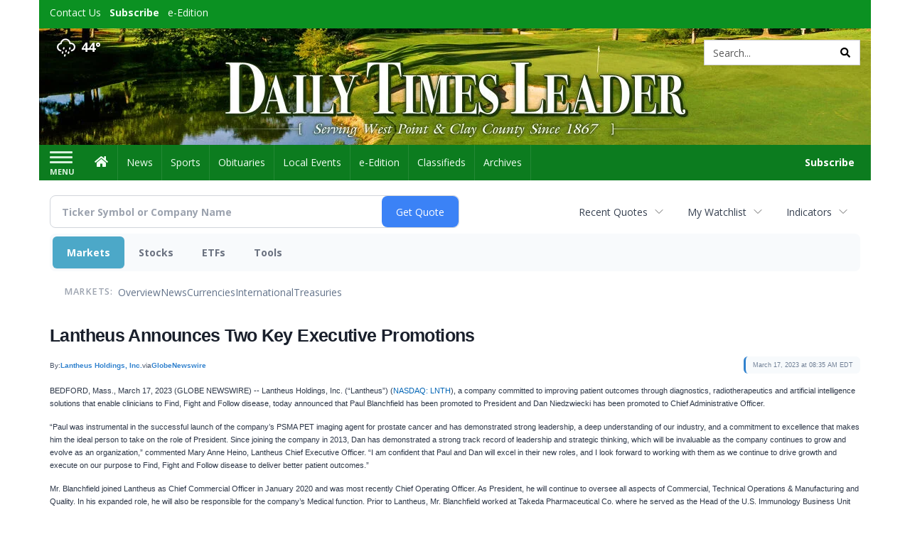

--- FILE ---
content_type: text/html; charset=utf-8
request_url: https://www.google.com/recaptcha/enterprise/anchor?ar=1&k=6LdF3BEhAAAAAEQUmLciJe0QwaHESwQFc2vwCWqh&co=aHR0cHM6Ly9idXNpbmVzcy5kYWlseXRpbWVzbGVhZGVyLmNvbTo0NDM.&hl=en&v=PoyoqOPhxBO7pBk68S4YbpHZ&size=invisible&anchor-ms=20000&execute-ms=30000&cb=40vjdr9kyts6
body_size: 48535
content:
<!DOCTYPE HTML><html dir="ltr" lang="en"><head><meta http-equiv="Content-Type" content="text/html; charset=UTF-8">
<meta http-equiv="X-UA-Compatible" content="IE=edge">
<title>reCAPTCHA</title>
<style type="text/css">
/* cyrillic-ext */
@font-face {
  font-family: 'Roboto';
  font-style: normal;
  font-weight: 400;
  font-stretch: 100%;
  src: url(//fonts.gstatic.com/s/roboto/v48/KFO7CnqEu92Fr1ME7kSn66aGLdTylUAMa3GUBHMdazTgWw.woff2) format('woff2');
  unicode-range: U+0460-052F, U+1C80-1C8A, U+20B4, U+2DE0-2DFF, U+A640-A69F, U+FE2E-FE2F;
}
/* cyrillic */
@font-face {
  font-family: 'Roboto';
  font-style: normal;
  font-weight: 400;
  font-stretch: 100%;
  src: url(//fonts.gstatic.com/s/roboto/v48/KFO7CnqEu92Fr1ME7kSn66aGLdTylUAMa3iUBHMdazTgWw.woff2) format('woff2');
  unicode-range: U+0301, U+0400-045F, U+0490-0491, U+04B0-04B1, U+2116;
}
/* greek-ext */
@font-face {
  font-family: 'Roboto';
  font-style: normal;
  font-weight: 400;
  font-stretch: 100%;
  src: url(//fonts.gstatic.com/s/roboto/v48/KFO7CnqEu92Fr1ME7kSn66aGLdTylUAMa3CUBHMdazTgWw.woff2) format('woff2');
  unicode-range: U+1F00-1FFF;
}
/* greek */
@font-face {
  font-family: 'Roboto';
  font-style: normal;
  font-weight: 400;
  font-stretch: 100%;
  src: url(//fonts.gstatic.com/s/roboto/v48/KFO7CnqEu92Fr1ME7kSn66aGLdTylUAMa3-UBHMdazTgWw.woff2) format('woff2');
  unicode-range: U+0370-0377, U+037A-037F, U+0384-038A, U+038C, U+038E-03A1, U+03A3-03FF;
}
/* math */
@font-face {
  font-family: 'Roboto';
  font-style: normal;
  font-weight: 400;
  font-stretch: 100%;
  src: url(//fonts.gstatic.com/s/roboto/v48/KFO7CnqEu92Fr1ME7kSn66aGLdTylUAMawCUBHMdazTgWw.woff2) format('woff2');
  unicode-range: U+0302-0303, U+0305, U+0307-0308, U+0310, U+0312, U+0315, U+031A, U+0326-0327, U+032C, U+032F-0330, U+0332-0333, U+0338, U+033A, U+0346, U+034D, U+0391-03A1, U+03A3-03A9, U+03B1-03C9, U+03D1, U+03D5-03D6, U+03F0-03F1, U+03F4-03F5, U+2016-2017, U+2034-2038, U+203C, U+2040, U+2043, U+2047, U+2050, U+2057, U+205F, U+2070-2071, U+2074-208E, U+2090-209C, U+20D0-20DC, U+20E1, U+20E5-20EF, U+2100-2112, U+2114-2115, U+2117-2121, U+2123-214F, U+2190, U+2192, U+2194-21AE, U+21B0-21E5, U+21F1-21F2, U+21F4-2211, U+2213-2214, U+2216-22FF, U+2308-230B, U+2310, U+2319, U+231C-2321, U+2336-237A, U+237C, U+2395, U+239B-23B7, U+23D0, U+23DC-23E1, U+2474-2475, U+25AF, U+25B3, U+25B7, U+25BD, U+25C1, U+25CA, U+25CC, U+25FB, U+266D-266F, U+27C0-27FF, U+2900-2AFF, U+2B0E-2B11, U+2B30-2B4C, U+2BFE, U+3030, U+FF5B, U+FF5D, U+1D400-1D7FF, U+1EE00-1EEFF;
}
/* symbols */
@font-face {
  font-family: 'Roboto';
  font-style: normal;
  font-weight: 400;
  font-stretch: 100%;
  src: url(//fonts.gstatic.com/s/roboto/v48/KFO7CnqEu92Fr1ME7kSn66aGLdTylUAMaxKUBHMdazTgWw.woff2) format('woff2');
  unicode-range: U+0001-000C, U+000E-001F, U+007F-009F, U+20DD-20E0, U+20E2-20E4, U+2150-218F, U+2190, U+2192, U+2194-2199, U+21AF, U+21E6-21F0, U+21F3, U+2218-2219, U+2299, U+22C4-22C6, U+2300-243F, U+2440-244A, U+2460-24FF, U+25A0-27BF, U+2800-28FF, U+2921-2922, U+2981, U+29BF, U+29EB, U+2B00-2BFF, U+4DC0-4DFF, U+FFF9-FFFB, U+10140-1018E, U+10190-1019C, U+101A0, U+101D0-101FD, U+102E0-102FB, U+10E60-10E7E, U+1D2C0-1D2D3, U+1D2E0-1D37F, U+1F000-1F0FF, U+1F100-1F1AD, U+1F1E6-1F1FF, U+1F30D-1F30F, U+1F315, U+1F31C, U+1F31E, U+1F320-1F32C, U+1F336, U+1F378, U+1F37D, U+1F382, U+1F393-1F39F, U+1F3A7-1F3A8, U+1F3AC-1F3AF, U+1F3C2, U+1F3C4-1F3C6, U+1F3CA-1F3CE, U+1F3D4-1F3E0, U+1F3ED, U+1F3F1-1F3F3, U+1F3F5-1F3F7, U+1F408, U+1F415, U+1F41F, U+1F426, U+1F43F, U+1F441-1F442, U+1F444, U+1F446-1F449, U+1F44C-1F44E, U+1F453, U+1F46A, U+1F47D, U+1F4A3, U+1F4B0, U+1F4B3, U+1F4B9, U+1F4BB, U+1F4BF, U+1F4C8-1F4CB, U+1F4D6, U+1F4DA, U+1F4DF, U+1F4E3-1F4E6, U+1F4EA-1F4ED, U+1F4F7, U+1F4F9-1F4FB, U+1F4FD-1F4FE, U+1F503, U+1F507-1F50B, U+1F50D, U+1F512-1F513, U+1F53E-1F54A, U+1F54F-1F5FA, U+1F610, U+1F650-1F67F, U+1F687, U+1F68D, U+1F691, U+1F694, U+1F698, U+1F6AD, U+1F6B2, U+1F6B9-1F6BA, U+1F6BC, U+1F6C6-1F6CF, U+1F6D3-1F6D7, U+1F6E0-1F6EA, U+1F6F0-1F6F3, U+1F6F7-1F6FC, U+1F700-1F7FF, U+1F800-1F80B, U+1F810-1F847, U+1F850-1F859, U+1F860-1F887, U+1F890-1F8AD, U+1F8B0-1F8BB, U+1F8C0-1F8C1, U+1F900-1F90B, U+1F93B, U+1F946, U+1F984, U+1F996, U+1F9E9, U+1FA00-1FA6F, U+1FA70-1FA7C, U+1FA80-1FA89, U+1FA8F-1FAC6, U+1FACE-1FADC, U+1FADF-1FAE9, U+1FAF0-1FAF8, U+1FB00-1FBFF;
}
/* vietnamese */
@font-face {
  font-family: 'Roboto';
  font-style: normal;
  font-weight: 400;
  font-stretch: 100%;
  src: url(//fonts.gstatic.com/s/roboto/v48/KFO7CnqEu92Fr1ME7kSn66aGLdTylUAMa3OUBHMdazTgWw.woff2) format('woff2');
  unicode-range: U+0102-0103, U+0110-0111, U+0128-0129, U+0168-0169, U+01A0-01A1, U+01AF-01B0, U+0300-0301, U+0303-0304, U+0308-0309, U+0323, U+0329, U+1EA0-1EF9, U+20AB;
}
/* latin-ext */
@font-face {
  font-family: 'Roboto';
  font-style: normal;
  font-weight: 400;
  font-stretch: 100%;
  src: url(//fonts.gstatic.com/s/roboto/v48/KFO7CnqEu92Fr1ME7kSn66aGLdTylUAMa3KUBHMdazTgWw.woff2) format('woff2');
  unicode-range: U+0100-02BA, U+02BD-02C5, U+02C7-02CC, U+02CE-02D7, U+02DD-02FF, U+0304, U+0308, U+0329, U+1D00-1DBF, U+1E00-1E9F, U+1EF2-1EFF, U+2020, U+20A0-20AB, U+20AD-20C0, U+2113, U+2C60-2C7F, U+A720-A7FF;
}
/* latin */
@font-face {
  font-family: 'Roboto';
  font-style: normal;
  font-weight: 400;
  font-stretch: 100%;
  src: url(//fonts.gstatic.com/s/roboto/v48/KFO7CnqEu92Fr1ME7kSn66aGLdTylUAMa3yUBHMdazQ.woff2) format('woff2');
  unicode-range: U+0000-00FF, U+0131, U+0152-0153, U+02BB-02BC, U+02C6, U+02DA, U+02DC, U+0304, U+0308, U+0329, U+2000-206F, U+20AC, U+2122, U+2191, U+2193, U+2212, U+2215, U+FEFF, U+FFFD;
}
/* cyrillic-ext */
@font-face {
  font-family: 'Roboto';
  font-style: normal;
  font-weight: 500;
  font-stretch: 100%;
  src: url(//fonts.gstatic.com/s/roboto/v48/KFO7CnqEu92Fr1ME7kSn66aGLdTylUAMa3GUBHMdazTgWw.woff2) format('woff2');
  unicode-range: U+0460-052F, U+1C80-1C8A, U+20B4, U+2DE0-2DFF, U+A640-A69F, U+FE2E-FE2F;
}
/* cyrillic */
@font-face {
  font-family: 'Roboto';
  font-style: normal;
  font-weight: 500;
  font-stretch: 100%;
  src: url(//fonts.gstatic.com/s/roboto/v48/KFO7CnqEu92Fr1ME7kSn66aGLdTylUAMa3iUBHMdazTgWw.woff2) format('woff2');
  unicode-range: U+0301, U+0400-045F, U+0490-0491, U+04B0-04B1, U+2116;
}
/* greek-ext */
@font-face {
  font-family: 'Roboto';
  font-style: normal;
  font-weight: 500;
  font-stretch: 100%;
  src: url(//fonts.gstatic.com/s/roboto/v48/KFO7CnqEu92Fr1ME7kSn66aGLdTylUAMa3CUBHMdazTgWw.woff2) format('woff2');
  unicode-range: U+1F00-1FFF;
}
/* greek */
@font-face {
  font-family: 'Roboto';
  font-style: normal;
  font-weight: 500;
  font-stretch: 100%;
  src: url(//fonts.gstatic.com/s/roboto/v48/KFO7CnqEu92Fr1ME7kSn66aGLdTylUAMa3-UBHMdazTgWw.woff2) format('woff2');
  unicode-range: U+0370-0377, U+037A-037F, U+0384-038A, U+038C, U+038E-03A1, U+03A3-03FF;
}
/* math */
@font-face {
  font-family: 'Roboto';
  font-style: normal;
  font-weight: 500;
  font-stretch: 100%;
  src: url(//fonts.gstatic.com/s/roboto/v48/KFO7CnqEu92Fr1ME7kSn66aGLdTylUAMawCUBHMdazTgWw.woff2) format('woff2');
  unicode-range: U+0302-0303, U+0305, U+0307-0308, U+0310, U+0312, U+0315, U+031A, U+0326-0327, U+032C, U+032F-0330, U+0332-0333, U+0338, U+033A, U+0346, U+034D, U+0391-03A1, U+03A3-03A9, U+03B1-03C9, U+03D1, U+03D5-03D6, U+03F0-03F1, U+03F4-03F5, U+2016-2017, U+2034-2038, U+203C, U+2040, U+2043, U+2047, U+2050, U+2057, U+205F, U+2070-2071, U+2074-208E, U+2090-209C, U+20D0-20DC, U+20E1, U+20E5-20EF, U+2100-2112, U+2114-2115, U+2117-2121, U+2123-214F, U+2190, U+2192, U+2194-21AE, U+21B0-21E5, U+21F1-21F2, U+21F4-2211, U+2213-2214, U+2216-22FF, U+2308-230B, U+2310, U+2319, U+231C-2321, U+2336-237A, U+237C, U+2395, U+239B-23B7, U+23D0, U+23DC-23E1, U+2474-2475, U+25AF, U+25B3, U+25B7, U+25BD, U+25C1, U+25CA, U+25CC, U+25FB, U+266D-266F, U+27C0-27FF, U+2900-2AFF, U+2B0E-2B11, U+2B30-2B4C, U+2BFE, U+3030, U+FF5B, U+FF5D, U+1D400-1D7FF, U+1EE00-1EEFF;
}
/* symbols */
@font-face {
  font-family: 'Roboto';
  font-style: normal;
  font-weight: 500;
  font-stretch: 100%;
  src: url(//fonts.gstatic.com/s/roboto/v48/KFO7CnqEu92Fr1ME7kSn66aGLdTylUAMaxKUBHMdazTgWw.woff2) format('woff2');
  unicode-range: U+0001-000C, U+000E-001F, U+007F-009F, U+20DD-20E0, U+20E2-20E4, U+2150-218F, U+2190, U+2192, U+2194-2199, U+21AF, U+21E6-21F0, U+21F3, U+2218-2219, U+2299, U+22C4-22C6, U+2300-243F, U+2440-244A, U+2460-24FF, U+25A0-27BF, U+2800-28FF, U+2921-2922, U+2981, U+29BF, U+29EB, U+2B00-2BFF, U+4DC0-4DFF, U+FFF9-FFFB, U+10140-1018E, U+10190-1019C, U+101A0, U+101D0-101FD, U+102E0-102FB, U+10E60-10E7E, U+1D2C0-1D2D3, U+1D2E0-1D37F, U+1F000-1F0FF, U+1F100-1F1AD, U+1F1E6-1F1FF, U+1F30D-1F30F, U+1F315, U+1F31C, U+1F31E, U+1F320-1F32C, U+1F336, U+1F378, U+1F37D, U+1F382, U+1F393-1F39F, U+1F3A7-1F3A8, U+1F3AC-1F3AF, U+1F3C2, U+1F3C4-1F3C6, U+1F3CA-1F3CE, U+1F3D4-1F3E0, U+1F3ED, U+1F3F1-1F3F3, U+1F3F5-1F3F7, U+1F408, U+1F415, U+1F41F, U+1F426, U+1F43F, U+1F441-1F442, U+1F444, U+1F446-1F449, U+1F44C-1F44E, U+1F453, U+1F46A, U+1F47D, U+1F4A3, U+1F4B0, U+1F4B3, U+1F4B9, U+1F4BB, U+1F4BF, U+1F4C8-1F4CB, U+1F4D6, U+1F4DA, U+1F4DF, U+1F4E3-1F4E6, U+1F4EA-1F4ED, U+1F4F7, U+1F4F9-1F4FB, U+1F4FD-1F4FE, U+1F503, U+1F507-1F50B, U+1F50D, U+1F512-1F513, U+1F53E-1F54A, U+1F54F-1F5FA, U+1F610, U+1F650-1F67F, U+1F687, U+1F68D, U+1F691, U+1F694, U+1F698, U+1F6AD, U+1F6B2, U+1F6B9-1F6BA, U+1F6BC, U+1F6C6-1F6CF, U+1F6D3-1F6D7, U+1F6E0-1F6EA, U+1F6F0-1F6F3, U+1F6F7-1F6FC, U+1F700-1F7FF, U+1F800-1F80B, U+1F810-1F847, U+1F850-1F859, U+1F860-1F887, U+1F890-1F8AD, U+1F8B0-1F8BB, U+1F8C0-1F8C1, U+1F900-1F90B, U+1F93B, U+1F946, U+1F984, U+1F996, U+1F9E9, U+1FA00-1FA6F, U+1FA70-1FA7C, U+1FA80-1FA89, U+1FA8F-1FAC6, U+1FACE-1FADC, U+1FADF-1FAE9, U+1FAF0-1FAF8, U+1FB00-1FBFF;
}
/* vietnamese */
@font-face {
  font-family: 'Roboto';
  font-style: normal;
  font-weight: 500;
  font-stretch: 100%;
  src: url(//fonts.gstatic.com/s/roboto/v48/KFO7CnqEu92Fr1ME7kSn66aGLdTylUAMa3OUBHMdazTgWw.woff2) format('woff2');
  unicode-range: U+0102-0103, U+0110-0111, U+0128-0129, U+0168-0169, U+01A0-01A1, U+01AF-01B0, U+0300-0301, U+0303-0304, U+0308-0309, U+0323, U+0329, U+1EA0-1EF9, U+20AB;
}
/* latin-ext */
@font-face {
  font-family: 'Roboto';
  font-style: normal;
  font-weight: 500;
  font-stretch: 100%;
  src: url(//fonts.gstatic.com/s/roboto/v48/KFO7CnqEu92Fr1ME7kSn66aGLdTylUAMa3KUBHMdazTgWw.woff2) format('woff2');
  unicode-range: U+0100-02BA, U+02BD-02C5, U+02C7-02CC, U+02CE-02D7, U+02DD-02FF, U+0304, U+0308, U+0329, U+1D00-1DBF, U+1E00-1E9F, U+1EF2-1EFF, U+2020, U+20A0-20AB, U+20AD-20C0, U+2113, U+2C60-2C7F, U+A720-A7FF;
}
/* latin */
@font-face {
  font-family: 'Roboto';
  font-style: normal;
  font-weight: 500;
  font-stretch: 100%;
  src: url(//fonts.gstatic.com/s/roboto/v48/KFO7CnqEu92Fr1ME7kSn66aGLdTylUAMa3yUBHMdazQ.woff2) format('woff2');
  unicode-range: U+0000-00FF, U+0131, U+0152-0153, U+02BB-02BC, U+02C6, U+02DA, U+02DC, U+0304, U+0308, U+0329, U+2000-206F, U+20AC, U+2122, U+2191, U+2193, U+2212, U+2215, U+FEFF, U+FFFD;
}
/* cyrillic-ext */
@font-face {
  font-family: 'Roboto';
  font-style: normal;
  font-weight: 900;
  font-stretch: 100%;
  src: url(//fonts.gstatic.com/s/roboto/v48/KFO7CnqEu92Fr1ME7kSn66aGLdTylUAMa3GUBHMdazTgWw.woff2) format('woff2');
  unicode-range: U+0460-052F, U+1C80-1C8A, U+20B4, U+2DE0-2DFF, U+A640-A69F, U+FE2E-FE2F;
}
/* cyrillic */
@font-face {
  font-family: 'Roboto';
  font-style: normal;
  font-weight: 900;
  font-stretch: 100%;
  src: url(//fonts.gstatic.com/s/roboto/v48/KFO7CnqEu92Fr1ME7kSn66aGLdTylUAMa3iUBHMdazTgWw.woff2) format('woff2');
  unicode-range: U+0301, U+0400-045F, U+0490-0491, U+04B0-04B1, U+2116;
}
/* greek-ext */
@font-face {
  font-family: 'Roboto';
  font-style: normal;
  font-weight: 900;
  font-stretch: 100%;
  src: url(//fonts.gstatic.com/s/roboto/v48/KFO7CnqEu92Fr1ME7kSn66aGLdTylUAMa3CUBHMdazTgWw.woff2) format('woff2');
  unicode-range: U+1F00-1FFF;
}
/* greek */
@font-face {
  font-family: 'Roboto';
  font-style: normal;
  font-weight: 900;
  font-stretch: 100%;
  src: url(//fonts.gstatic.com/s/roboto/v48/KFO7CnqEu92Fr1ME7kSn66aGLdTylUAMa3-UBHMdazTgWw.woff2) format('woff2');
  unicode-range: U+0370-0377, U+037A-037F, U+0384-038A, U+038C, U+038E-03A1, U+03A3-03FF;
}
/* math */
@font-face {
  font-family: 'Roboto';
  font-style: normal;
  font-weight: 900;
  font-stretch: 100%;
  src: url(//fonts.gstatic.com/s/roboto/v48/KFO7CnqEu92Fr1ME7kSn66aGLdTylUAMawCUBHMdazTgWw.woff2) format('woff2');
  unicode-range: U+0302-0303, U+0305, U+0307-0308, U+0310, U+0312, U+0315, U+031A, U+0326-0327, U+032C, U+032F-0330, U+0332-0333, U+0338, U+033A, U+0346, U+034D, U+0391-03A1, U+03A3-03A9, U+03B1-03C9, U+03D1, U+03D5-03D6, U+03F0-03F1, U+03F4-03F5, U+2016-2017, U+2034-2038, U+203C, U+2040, U+2043, U+2047, U+2050, U+2057, U+205F, U+2070-2071, U+2074-208E, U+2090-209C, U+20D0-20DC, U+20E1, U+20E5-20EF, U+2100-2112, U+2114-2115, U+2117-2121, U+2123-214F, U+2190, U+2192, U+2194-21AE, U+21B0-21E5, U+21F1-21F2, U+21F4-2211, U+2213-2214, U+2216-22FF, U+2308-230B, U+2310, U+2319, U+231C-2321, U+2336-237A, U+237C, U+2395, U+239B-23B7, U+23D0, U+23DC-23E1, U+2474-2475, U+25AF, U+25B3, U+25B7, U+25BD, U+25C1, U+25CA, U+25CC, U+25FB, U+266D-266F, U+27C0-27FF, U+2900-2AFF, U+2B0E-2B11, U+2B30-2B4C, U+2BFE, U+3030, U+FF5B, U+FF5D, U+1D400-1D7FF, U+1EE00-1EEFF;
}
/* symbols */
@font-face {
  font-family: 'Roboto';
  font-style: normal;
  font-weight: 900;
  font-stretch: 100%;
  src: url(//fonts.gstatic.com/s/roboto/v48/KFO7CnqEu92Fr1ME7kSn66aGLdTylUAMaxKUBHMdazTgWw.woff2) format('woff2');
  unicode-range: U+0001-000C, U+000E-001F, U+007F-009F, U+20DD-20E0, U+20E2-20E4, U+2150-218F, U+2190, U+2192, U+2194-2199, U+21AF, U+21E6-21F0, U+21F3, U+2218-2219, U+2299, U+22C4-22C6, U+2300-243F, U+2440-244A, U+2460-24FF, U+25A0-27BF, U+2800-28FF, U+2921-2922, U+2981, U+29BF, U+29EB, U+2B00-2BFF, U+4DC0-4DFF, U+FFF9-FFFB, U+10140-1018E, U+10190-1019C, U+101A0, U+101D0-101FD, U+102E0-102FB, U+10E60-10E7E, U+1D2C0-1D2D3, U+1D2E0-1D37F, U+1F000-1F0FF, U+1F100-1F1AD, U+1F1E6-1F1FF, U+1F30D-1F30F, U+1F315, U+1F31C, U+1F31E, U+1F320-1F32C, U+1F336, U+1F378, U+1F37D, U+1F382, U+1F393-1F39F, U+1F3A7-1F3A8, U+1F3AC-1F3AF, U+1F3C2, U+1F3C4-1F3C6, U+1F3CA-1F3CE, U+1F3D4-1F3E0, U+1F3ED, U+1F3F1-1F3F3, U+1F3F5-1F3F7, U+1F408, U+1F415, U+1F41F, U+1F426, U+1F43F, U+1F441-1F442, U+1F444, U+1F446-1F449, U+1F44C-1F44E, U+1F453, U+1F46A, U+1F47D, U+1F4A3, U+1F4B0, U+1F4B3, U+1F4B9, U+1F4BB, U+1F4BF, U+1F4C8-1F4CB, U+1F4D6, U+1F4DA, U+1F4DF, U+1F4E3-1F4E6, U+1F4EA-1F4ED, U+1F4F7, U+1F4F9-1F4FB, U+1F4FD-1F4FE, U+1F503, U+1F507-1F50B, U+1F50D, U+1F512-1F513, U+1F53E-1F54A, U+1F54F-1F5FA, U+1F610, U+1F650-1F67F, U+1F687, U+1F68D, U+1F691, U+1F694, U+1F698, U+1F6AD, U+1F6B2, U+1F6B9-1F6BA, U+1F6BC, U+1F6C6-1F6CF, U+1F6D3-1F6D7, U+1F6E0-1F6EA, U+1F6F0-1F6F3, U+1F6F7-1F6FC, U+1F700-1F7FF, U+1F800-1F80B, U+1F810-1F847, U+1F850-1F859, U+1F860-1F887, U+1F890-1F8AD, U+1F8B0-1F8BB, U+1F8C0-1F8C1, U+1F900-1F90B, U+1F93B, U+1F946, U+1F984, U+1F996, U+1F9E9, U+1FA00-1FA6F, U+1FA70-1FA7C, U+1FA80-1FA89, U+1FA8F-1FAC6, U+1FACE-1FADC, U+1FADF-1FAE9, U+1FAF0-1FAF8, U+1FB00-1FBFF;
}
/* vietnamese */
@font-face {
  font-family: 'Roboto';
  font-style: normal;
  font-weight: 900;
  font-stretch: 100%;
  src: url(//fonts.gstatic.com/s/roboto/v48/KFO7CnqEu92Fr1ME7kSn66aGLdTylUAMa3OUBHMdazTgWw.woff2) format('woff2');
  unicode-range: U+0102-0103, U+0110-0111, U+0128-0129, U+0168-0169, U+01A0-01A1, U+01AF-01B0, U+0300-0301, U+0303-0304, U+0308-0309, U+0323, U+0329, U+1EA0-1EF9, U+20AB;
}
/* latin-ext */
@font-face {
  font-family: 'Roboto';
  font-style: normal;
  font-weight: 900;
  font-stretch: 100%;
  src: url(//fonts.gstatic.com/s/roboto/v48/KFO7CnqEu92Fr1ME7kSn66aGLdTylUAMa3KUBHMdazTgWw.woff2) format('woff2');
  unicode-range: U+0100-02BA, U+02BD-02C5, U+02C7-02CC, U+02CE-02D7, U+02DD-02FF, U+0304, U+0308, U+0329, U+1D00-1DBF, U+1E00-1E9F, U+1EF2-1EFF, U+2020, U+20A0-20AB, U+20AD-20C0, U+2113, U+2C60-2C7F, U+A720-A7FF;
}
/* latin */
@font-face {
  font-family: 'Roboto';
  font-style: normal;
  font-weight: 900;
  font-stretch: 100%;
  src: url(//fonts.gstatic.com/s/roboto/v48/KFO7CnqEu92Fr1ME7kSn66aGLdTylUAMa3yUBHMdazQ.woff2) format('woff2');
  unicode-range: U+0000-00FF, U+0131, U+0152-0153, U+02BB-02BC, U+02C6, U+02DA, U+02DC, U+0304, U+0308, U+0329, U+2000-206F, U+20AC, U+2122, U+2191, U+2193, U+2212, U+2215, U+FEFF, U+FFFD;
}

</style>
<link rel="stylesheet" type="text/css" href="https://www.gstatic.com/recaptcha/releases/PoyoqOPhxBO7pBk68S4YbpHZ/styles__ltr.css">
<script nonce="lZpGtb8hqWI9XPh4lNq6Ow" type="text/javascript">window['__recaptcha_api'] = 'https://www.google.com/recaptcha/enterprise/';</script>
<script type="text/javascript" src="https://www.gstatic.com/recaptcha/releases/PoyoqOPhxBO7pBk68S4YbpHZ/recaptcha__en.js" nonce="lZpGtb8hqWI9XPh4lNq6Ow">
      
    </script></head>
<body><div id="rc-anchor-alert" class="rc-anchor-alert"></div>
<input type="hidden" id="recaptcha-token" value="[base64]">
<script type="text/javascript" nonce="lZpGtb8hqWI9XPh4lNq6Ow">
      recaptcha.anchor.Main.init("[\x22ainput\x22,[\x22bgdata\x22,\x22\x22,\[base64]/[base64]/[base64]/[base64]/cjw8ejpyPj4+eil9Y2F0Y2gobCl7dGhyb3cgbDt9fSxIPWZ1bmN0aW9uKHcsdCx6KXtpZih3PT0xOTR8fHc9PTIwOCl0LnZbd10/dC52W3ddLmNvbmNhdCh6KTp0LnZbd109b2Yoeix0KTtlbHNle2lmKHQuYkImJnchPTMxNylyZXR1cm47dz09NjZ8fHc9PTEyMnx8dz09NDcwfHx3PT00NHx8dz09NDE2fHx3PT0zOTd8fHc9PTQyMXx8dz09Njh8fHc9PTcwfHx3PT0xODQ/[base64]/[base64]/[base64]/bmV3IGRbVl0oSlswXSk6cD09Mj9uZXcgZFtWXShKWzBdLEpbMV0pOnA9PTM/bmV3IGRbVl0oSlswXSxKWzFdLEpbMl0pOnA9PTQ/[base64]/[base64]/[base64]/[base64]\x22,\[base64]\\u003d\x22,\x22SMK2w5TDs1tIw6J1ccOpw4EMAcKGNiBRw6QGasOPEAgJw4otw7hjwo5PczJlEgbDqcOoTBzChSs8w7nDhcKfw6/Dq07Dkl3CmcK3w4gOw53DjGBQHMOvw5caw4bCmy7DgATDhsOIw7rCmRvCs8OdwoPDrVHDmcO5wr/[base64]/[base64]/wojDgmcrM3bDlF7DiMKrw7/DpjwVw7vChsOUHMO0MEscw5DCkG09wopyQMOkwr7CsH3Cg8KqwoNPLcOMw5HClgjDvTLDiMK5EzRpwrgTK2dhVsKAwr0hHT7CkMOBwoQmw4DDucK8Kh8mwqZ/wovDmcK4bgJrdsKXMEN0wrgfwo/DmU0rFsKgw74YBkVBCHpSIksjw7shbcOSMcOqTQvCosOIeEjDlULCrcKzZcOOJ0UbeMOsw5JWfsOFSxPDncOVA8KHw4Newp4ZGnfDvcO2UsKybV7Cp8Kvw7Eow5MEw6/CiMO/[base64]/DiHUUd1cow4QXwoISU28pcsOQSMKDEibDs8O4w57Chm5tLMK9TVIOwp/[base64]/CoGTDt8KZEQjDsMOrCmZvw6RYQMOBW8OnFcOiDsOEwo/[base64]/DpMOGMGg/I8KIQsO9wpwVccOaw5PConfDkA/[base64]/ChcK7enJ0AUzCj8K7woUOw6TDn8K8YcKKY8Kkw5bCly13KH/Dg3wLwqwTw73DjMOkeh99wpTCu2Jpw6rCjcOLE8OPScKpBzddw4jCkC/Cn2bDoVpwSMOpw6USdD83wqlTeA3DuikVJMKXwoPDrARHw6fDgzLCicOiw6vDnhXDt8KBBsKnw43DoAXDrMOcwrrCgmLClAVmwrwUwrU2EnjCk8Oxw4fDusOFbcOwNQfCqcO8ZhEfw5wtYDvDvRDCt28/KsOiUVzDpHTCrcKqwrjCvMKhW0MRwpbDicKCwqwZw4Qzw5/DlzrCk8KKw7FNw45Iw4RswrVQMMKZBmLDgMOQwpTCpMOIAsKLw5bDsU8nVsOeX1rDjVVkUcKvNsOHw5N+Zl5+wqUTwoLCqMOKTlvDssK0C8OQKcOuw6HCqQlaWMKzwplMHl/CuxHCmhzDi8K5wpRSKUDCtsKMwqPDmCRjRMKNw4/[base64]/CnAvDm8K9wp5rbRU3LV7DoMODXsK2PsOtScOBwocVwoHDqsODIMO+wpRFNcOTFy3DqiVqw7/DrsODw5dQw4PCscKkw6AZcMKOesOMGcKRXcOVLQnDtSlBw5FmwqrDsyFjwoTDrsKMwojDjT8pf8OTw58YbEcEw5d5wrwIJcKJTMKtw5nDqSUkQMKZK2/CiBk1w753TyvCuMKvw4wxwq7ClcKPCXdTwrR6XQp1wr1yPMOGwqFFX8O4wqDCj0tIwrHDjsO3wqpiQ1g+G8OlUGh9wodTacKSw7HCo8OVwpMcwrnCml1iwroNwoNPfUkkGMK2VUfCpx/DgcOsw4New7dVw79neVx2EMKXGiPCkcO6b8O/OB52W23CjXNQwpfCkgBzV8OWw7x9woFlw7sewrVBUVhqJMOrasK/wptlw7tEwqnDs8K9FMKDwqlxKhNQecKAwqcjOQ07STs3wo7Dn8KJEMKrGcOEPzXDjQzCvMOHHsORNBpmw6rDt8OtXcKgwpkzNcKaI2jClcKaw57CiXzChjVZw6fDk8Oew64EblJ3bMOJCD/CqTfCpHUew4LDjcOIw5rDl0LDoSJ5HAZvZMKEwqo/OMO6w6dDwr5zLcKnwr/Cl8OswpATw7bChCJlGBvCjMOAw54CSMOlw4bDssK1w57CoDUawopeZCV7fnZIw65nwostw74AIcKNP8Oiw7jCp2gfIcOhw6nDvsOVGwZ7w63CulLDrGzCtzXCqcKLdyJaIsO2bMOPw51dw57Chm/CrsOYw4nDj8Oaw60AIFlUcsKUUCfCncK4cgh2wqYDw7TDpMKEw4/DvcOZw4LCoDNxwrfCn8KAwpNEwp/[base64]/[base64]/CqcKGInoIwpdhJcOTw6XCrgzDnVDDkwnDicKAwr/Cj8OOYsK8dk/Dn3Zsw4VtTMObw4I3w7AjWcOHQzLDl8KTfsKpw6HDv8Okfx0WLsKRwpLDhilcwoXCiGfCpcODPsOQMizDnxHDux7Ds8O5BkPDgDYZwrZeOkJFBcOaw5NlBsKUw4bCv3LCkmDDvcKtw6bDnTV2worDrgJ6L8KFwrPDsm/CgC1pw5fCoF8ywoPCosKDbcKQb8KSw5rCq3xAbSbDiCdfw75HZxjCkzI/wrTDjMKIYGAvwqJKwq9Qwok/w5gaIMOYdsOxwo1Dw748Z3XCg2YOCcK+wqLCsDIPwp52wp3Cj8KjB8O5OcOMKHoQwpQkwobCr8OGXsK/[base64]/Dg8O0EADCnkxMYWxkU8KqXD7Dp8OgwpRbw5sWw4BiWcK9w6DDqMOGwpzDmHrCnX0HKsKXOsOtNyLCjcOvQnshYsO9AD5JJm3DkMOTwpHDh0/DvMKzw7Yyw4AQwpMawqgeE17DgMOhZsKRGcKrWcOzRMKYwqx+w5Z3WQYrXGI2w7LDjWDDjW9ewqfDsMO9QyAhGRvDucKIPwQnAsOiLivCi8KYGQMGwrNnwq/CusOLQlPCjQ/Dj8KFwonCmcKDPD/CrX7Dg0zCksOxO2bDtBBafSjCuW8Jw6vDqsK2Vh/DqmE+w53Dk8Obw4/Cr8K7O3p0U1QQH8KLw6AgIcOoQjlRwq0Nw7zCpwrDg8OKw48ManJnwr8gw5NnwrXClCbCm8Okwrslwqt0wqPDp0p9Z3HDgxDDpGxnNVYHFcKywohRYsOswp7CqMK1J8OYwqTCusO0EEhGEjXDkMOCw68dYQPDsV0rEyEHKMO9DCXDksK/w7cQcTduRTTDiMKVIMKGLMKNwr3DtcOQP1bCn0DDnQdrw4PDgMOEYUnCmjEKTXfDh2wBw4c7N8OJKTvDvTXCp8KTWEY6DlbCvhsOw7Y9JVgywrViwrYQQWPDj8OfwpPCu1gsNsKJFMKdasOETFw2OMKjFsKkwq4mw4zCjQRODj3DpxYcIsKiD3NlISQqPV0YQTrCtU/DlETDmRsZwpQhw4JZR8KiLX4TKsOswqvCrcOZwozCu2JHwqkQRsKdJMOKVk/DmV0bw6wNcU7CqhbCvsOJw7zCmQp4Tj/CgTVCcMOwwr9YLDFLd2J2ZEhlHHHCt1jCmMKMM27DhSrDugrCtjHDtgzDiGDCojbDhcOxCcKYR37DtMOBcEkmNiFxXRDCsGUUaQNSZ8KEw5/DqsOOYMOuYcOONcKRZx0hRFpdw6TCmMOCPm8gw7zDk1jDpMOCw4zDs0zCkH4Vw55lwrI8NcKBwpzDhU4FwqHDskDDgcKsBsOyw4gKNsKrdAM+DMOkw7U/[base64]/[base64]/ClcKSw4jDtMK0DjbCuArDosOOO8Oiw505dVzCklfCp3VcOsOrw61nQsKqNAjClW3DsAYQw7NGMDXDpMKFwqo4wovDukDDmEktMkdeaMOyVwgKw6YhG8Ocw5RKwrF8ejoFw4osw77Dp8OBbsO5wrXCg3bDkQE4GUfDqcKucC5cw5XCt2XCscKPwoIvET/DnMO0H0DCqsOdOlA+fsKzfMKhw4tUTQ/Dj8Oaw6vCpjDCvsOEPcKdQMKJVsOGUBF7BsKHwqLDm1UJwqMGJk3DvQ3DkyPCpsO0Uls3w6vDsMOvwoHCisONwr0JwpI0w7YAw7gywrMWwp/CjsK9w698wr1mbG7Ck8Kjwr4aw7Nmw7tHGsOXFcKlw73CjsOkw4UDB1/DgsOsw4HCjFnDicKFw4vDl8OQwrcSDsOFT8KIMMKkRMKOw7EoasO6KFh8w4rCmQwvw7cZw6bCiizCkcOuRcKFRSDDhMKxwofClhkHw6sgHj54w4dHfMOjN8Ouw7QzAxNAwoVKEx3Co2tATcOATBw4LcKawpfCoFlSSMKDCcKfCMOedT/Di2XChMKHwp7ChMK/wrPDn8OxT8KMwrgBE8KFw5J4w6PDliYtwoxkw5zCmizDsAd/HsOsIMKbUwFHw5IcQsKeScK6UiokVVLCuCPDuxvCnS3CpsORaMOYwozDogZywpd9f8KICBDCusOPw5kCO1Rqw58Gw6VMcsOWwrIMMEHDrzp8wqx+wrAnRH9vw6HDtsOPW3nCjCnCvsKsJ8K+CcK7JQZ6U8KIw4/CvcKLwrBpQsKGwqlpDSszYDrDicKlwqpgw6sbaMKpw4w9LVtaNwfDohwvwo7CgsOAw7jChWlZw7k/bw3ChMKBIQZNwrXCsMKbTCZTAHHDtMODwoE7w6vDsMKbN3oVw4V5XMOwXsKHTh7DihsRw7d+w73DqcKjG8OlVBdOw5rCr3how7zDp8OgwrDDvmcxZTDCj8Kow6t/D3VqGsKODl4zw4dpwqcHdnvDn8OQC8OUwo11w5B6wrcNw5ZWwosyw6LCpwfCnnp6PsO3CwYUbMOCLcOrXiTCpwskI0NaBwQZTcKWwr5tw7cuwozDhMK7A8KcJ8O4w4TCu8KeV2fDgMKbw7zDjQA+wptyw4rCncKFGcKuIMOZCQhAwrdEDcO/DUslw6/[base64]/[base64]/DjhJZw6rDpwLCjMKZw7LCinRECmsww5PDnl3CusKowrUcw6Mew4vDjcKtw4A6UirCicKZwr0kwppaw77CsMKaw5/DuWFWbCVzw7wHJVsXYQbCvsKewrZsS09CQ2Y/wrjCnU7DsULDmz7CujrDvsK2RT8Uw4vDvTBFw77ClcOkPTXDi8ORecKxwpBaQ8Kzw61DPR/DoGnDvn/DiF9kwr1nw4kIY8Kqw4Ezwq5ECjUFw6XCpBHDu1kXw4B5YxHCucKbbWgpwqI2W8O4Z8OMwqLDtcKbXnlCwohCwpB9DcKaw4Q/KsOiw6dNZsOSwqMcWsKVwrEDFMOxK8O3BcO6MMOpW8KxJCfCq8Ovw6dLw67DhBvCqF3Cn8KEwq1Te10rCgTCm8O0wprCiwnClMOmP8KWQHtfGcKAwrsDFcODwrsuesOZwqMFbcOnPMOTw5gre8OKIsOiwprDmkBUw6YXYXTDt1HCnsKEwr/DkTY0Ay3DjMK6wr44w4fCtsORw6rDqVvCiRUvOHwkG8OAwpgofcOvw6LDlcK1YMKjTsK9w7c4w5zDh0jCsMO0RS4kW1XDkMK9GcOlwpfDvMKXSCTCnDPDhG8zw4LCicOow5wnwrfCg2XCqE/DoDYaUiUsE8OMQ8OfU8OMw4oQwrUcdgvDrmFow61rVUDDoMO/wpFqR8KBwrI0VW5jwoVaw7gxFcOteUrDp2EuecO0BAAfR8Kuwqoyw4jDg8OScAPDmgHDvRHCv8OiNl/Ch8Oww73CpH7CgcKwwpXDsQlNw7/ChsOjYgJiwqYpw7YPGArDo11OJMKFwrl/wojDnBVvwr1YecOVRcKswrnCjsK/wq3CuGh9wrdQwqvDksO3wpLDqjzDjsOmEMKbwr3CrzQQJk0nGD/CicKzwqVgw4BCw7I0MsKZAsKFwojDvBDCuAcWw6p4FmHCuMKzwqtMb2RcC8Kwwr89UcOiSGlDw7APwoJ8WDjChMOVw6PCisOkK157w7/[base64]/[base64]/DvVVSw6LDsG3Cv8ONUMOgTgfCiMOHwq/DkMKJw6cUw6LCi8OqwpHDsndtwpgsNTDDo8KUw4/CrcK8Xw0gGyASwpEJJMKNwqtsGMOUwqjDjcOQwr/[base64]/CnMO/woB1fVXDrcOoMlkjwo3CriViFcOnMDvCnHwHWhHDn8KlZQfCocOJw6oMwqfCoMKmd8K+WjPDscOSAC1vJHs9W8OiEFYlw7EnLsO4w7DCg1ZJI07CthjDsS44fcKSwotqfXI7ZzHCocKXw4xNMcKGYMKnbUFmwpULwr/CqG3ChcOFw7XDocOdw7XDuTQ5wp7Cp1cowqHCs8KoesKmw7vCkcK+QmvDg8KCfsK3BcKlw7huOMOKSmDDocOCISTDhMO0wq/DpMKFasKIwofClFbCnsOzC8KGwpUXKxvDt8O2LsOLw7Fzw5VPw4s3S8KNdG52w4hNw6gGTsKZw4DDl0gHfMOtZA1GwoPDpMOhwpcAw6AAw6IzwqvDlsKaUMOiPMKnwqprwp3DiCXChMO1Cjt1aMOcBsK2YVJVZlXCgsOGfMKHw6oyMcKFwqR/w4d3wqJvfMKYwqXCvsO/wpUNPcOXU8OyaR/[base64]/CkDhrw7djw5zCpk89woHDrnvChMKLw4nDiMKFwrrCrcKeW8OvOcK1QsOow6lMwrFIw4drw5XCtcOxw5NqVcKNXk/CnwTCnF/DlsOCwoXCu1nCj8K3MRNaYDvCkwfDjMOuJ8KhRnHCkcKhGVQJZsOMU3LCsMKtLMO5w5tAa2Ihw6vCs8OxwrzDuyBqwoXDqcKwOsK/P8OGWTnDtmVEXT/CnHjCrgTDkiYUwq83AsONw4d6DMONbsK9D8O+wqZRPTPDpcKBw7hXJ8OGwqNCwovCnBVzw5rCvRJHYk5vDgfDk8KUw6p7woTDhcOSw7pnw77Dr0g2w6QPS8KoRMOwc8KKwrXCk8KbAjfCq18bwrYgwqoLwqY/wppGF8O7worCjn40A8OOKmPDtsKtB13DtkhAXxPDqwfDghvDgMK4w5k/[base64]/DqA9Jak1/KSbCk8KrwrouP8Olwr5rwqYpwoIlf8Okw6TCkMOmMxBbf8KTw4lhw7rDkC1OP8O6Z0TCnMO7MMO2f8OFw59cw45NAMOQPMK7TcOqw4DDjcOxw7TCgMO3ewvCp8OGwqAKw5TDpGxbwoJSwrvCuTIYw4PCo2UkwpnDr8Kjai8eKMOywrRMMHvDlXvDpMKawocRwp/ClVnDjMK1woM6dR1UwrwVwr/DmMK/ZsK7w5fCt8KWw6oSw6DCrsOiwqoKcMKrwpULw63CtV4PG1dFw7PDqGJ6w7vCs8Kzc8OswqpYG8KKQ8OhwpEswpnDtsO+wqTDkTXDoz7Dh3fDtzTCncOFd0jDnMOMw4YrTw7DgT3CrUPDkBHDrwIFw6DCksKvPlI6wrkhw5nDpcKVwowRU8KTSsKhw6o/woJeesKbw7jCjMOaw49ZdsOZajjCnzPDosK2WmrCkh5ZI8ObwoEew7rCgcKWNg/CuiQDFMKjL8O+JwQ8w5gDKMOJAcOmYsO7woQqwoFfR8KKw4omAARpw5RsQsK2w5tRw4J3wr3CrV5iXsOvwp8fwpchw7rCq8OtwofCvcO0b8KCXxgywrNeYMO4wrvCgSHCpsKUwrTCkcKRNQfDoj7CqsKzRcOeeAsYMkoyw53DgsOKw7EFwqdcw5pyw45EIFZxMEk/w67ClnN8e8OOwoLCt8KoWBjDqcKwT2UWwqADDsOnwoHDk8Ocw5tWDUEPwpdbV8KcIRHDpsK0wqMqw6jDksODGcKYCcO5LcOwKMKtw6DDn8OLwqHDjgvCj8OHacOrwqgjRFvCoh/Cp8OQw4HCj8Kjw57CoEjCl8KtwqEEasKfOsKJdVZIw696w7wwfV4RJsOPZxXDkh/CiMOtYyLCjTvDlV8IPcOQwrbCiMKdw7QQw7oRw7QtVMKxWsOFUcK4wrJ3ScKBwrRLKgDClcKkc8KswqvChMOgC8KMIgDCiVBRwphXVyfCpC89JMKbwr7DoXzDsAxyMMOubmfCjjLCg8OkcMKgwqvDlVc3PMOvOMKBwowLwp3DtlzCth99w4/DhsKcFMOPD8O3wpJKw6VXXMO0MgQEwowSIB/DjMK0w5BaPcOjwpPCmWZuLsO3wpnCoMOdw6bDphYZEsK/IcKcwo0SGlcZw7MWwqbDlMKEwpk0cXLCoCnDjMK+w41VwrZlwqTCrCtRBcO0PQZjw4PDl1vDg8Oww6FuwonCoMO2GHgHQcKcwoLDv8KXLsObw7o6w6cnw4IfAcOow7XChsOow4vChcOOwqUFJMOUHFjCsBFswoIYw6VrBMKfLAd6BSjCscK6UBx/Bm9iwowYwpnCgB/CvG5+woAVH8O2TsOBwrNOHMOcMVgawqXCncKLVMKjwqPDuEFeBsKEw4LClMO0GgrDjsOxeMO4w43DjcKRIsOXCcKBw4DDqS4yw7Y4w6rDqH1IeMKnZRAxw7zCmCXCisOJW8OxHsODw7/CtsKIecKXwpzCn8OxwqVNJVYPwqvCvMKNw4ZyOsOgS8KxwrVjWsKyw6JPw4LCtsKzZsO5w7bCs8KONnrCmRjDlcKsw5rCr8KFL1JYGsOHXsKhwoojwpIyKWM/ThJRwrPDmW/Cn8O6TB/DkQjCgVUpFybCoTIzPcKwWsKBEE/Cv3HDlMKGwrkmw6ABNUfCncOsw6JACiXCpFHDhnwoZ8OCwoTDh0xiw4TCh8OKGm82w5nCgsOGRUzCuncIw4FuesKNdMK9w4PDmELDk8KVwqTCvMKcwqdzdcOuw47CvhYqw63DlMOAVAXCtjoSTwnCvF/Dm8OCw5guCRnDimLDmMOJwpk9wqLDsGHDqwQmwpXDoArDhsORAXANNE3CvRbDt8O5wrPCrcKcYVjCuGzDiMOIVsO9w4vCshRTw4MxIMKGSStdd8Osw7ALwqnDk0NPcsKFLD96w6PDiMKJwqvDtsKgwpnChMKiw5USFsO4wq8vwrLCjsKjSUQTw7zDq8Kbwq/CocKmGMKQw6cTdVZEw7xIwpdAZDFOw74DXMKvwp8sVzjDn1ohFlbCnMOaw4PChMOWwp9HPX/DoQDCkA3Ch8KAdH7DgxjCocKMwogZwofCisKiYMK1wpNhAyRywqXDu8KnXEVhZcOCIsO7ek/DisKHwoN0AsO3LjEIw4fDscOZZ8Omw7HCh2vCmkMbZC8qcErCiMKKwojCrx0oY8OlF8Otw6/DscKMMsO2w6klFsOMwrQLwrV1wq7DpsKJCMK/wq/[base64]/DlMO0w6jCpcK2GsKAw70KC1jCg1JPATnDrMOuKALDh3bDnBpawpFucBrDrXY4w5vDtRInwqrCgcOLwofCoTzDpcKiwplpwqHDjcOVw6w/w7Fwwo/DljjCm8OfGWk5VsKsPF0fFsO2woDCicOWw7XCvMKdw4/CqsKATCTDk8KawpLDt8OeAUwxw7JiMEx/[base64]/DqFoqwrrClyHDrMOiZ8KCwq/CrMKrQR3Dmm/CnsOtJcKYwqLCimRZwrjCk8Okw6UlHcKSQkfCpMO+f35Iw4DClwAcRMOKwoYCYMKzw6NzwpcKw5ElwrE7RMKcw6XCh8ONwpXDksK/KH/[base64]/CiwN7I2zDjybDoHAjwqBJLcKuw5fCn8KTMS8Qw5fCqibCiBVHwpAvw4fCiWYRexocwr3Ch8KLKcKCUhnCpnzDq8KMwrLDnGFDRcKeamHDjQfCr8Oswqd5dTbCvcKDdjskARbDs8ORwoJlw6LDg8Ogwq7CkcKowqPCgg/Dg0U/L1NJw5fCn8K7IwvDrcOSwotLwrnDjMOrwp7CrMOfwqvCjcOPw7PDuMKEUsKMVcOxwrDDmGVmw5rDhy8WVsO9DUcaI8OhwoV8wpBQwo3DlsOQKmxUwpoASMOVwphyw7vCn2nCrFvCjUhjwo/DmUEvw7dfNU/CuFzDs8O8IsOVX202V8KzOMOTbBPDgCnCi8KxeCzDg8ONwoXCiQMJA8K8QcOOwrMIYcKFwqzCoj0dwprCvcOtMCfCrA3CuMKUw6nDkwDDkFAHVMKaPTPDjWLCrcOfw5UcPcKVbQELdsKcw7LChwDDksKwJsOEw4PDncKBwq0nfS3ChF7DpDwxw5FGwpbDoMO/w77Dv8Kew5vDvxpeZ8KzX2gcdkjDhUMnwpfDkQrCtUDCp8Owwqpww6UHLcKgVsOvbsKCwqZNbBHDqMKqw6dIWsOfBBjCvMOrw77DjcOeZBbCtBgxdMKDw4nCpkHDpVTCqyPCosKvHsOMw7ZyAMOwb1M3EMOQw6/DmsOewoNFVXzChMOJw7PCuUXCkRPDlAchOcO6Q8OTwoDCocKWwqPDty7CqsKeRMKmBlrDu8KfwrtIQX3DhSPDpsKIPzZ3w5hxw55Ww5ESw5/CusOpdsOEw63DssOWCxI3wqcrw74YMcOXB2pAwptzwqbDv8OsZx8cDcOMwrfCtcOpwqrCjgwFLsOBLcKjaQIbcG/[base64]/[base64]/DvScKwo3Cp8K4w6wKwrTDsRMsw6PCpTZlYcOKH8Oow49dw7hmw4rCkcOlEBp/w7FQw6/[base64]/CssO9EDofQMKZw4pRMyXDmsKEw5bCpcK0LMOYwpInPSYmHD3CljzCt8OMKsK7c0jCs2pUUsKHwrNqw6h7wqPCv8Onw4vCg8KcG8OpPhfDv8OCwrLCpUZ+wrY2VMKZw5VQWMKmb1DDrwrCrygfUsKodmHDv8KBwrXCoWvDvQ/CjcKUb2pvwpXCmDrCpV7CqT12J8K3R8OpL23DusKIwp/CvsKkYzzCtEZuNsOQFMOXwrpHw6zDgMOsFMKGwrfCiinCt1zDiWcUDcK7ewd1w6XClx0VfMOSwrDDlk/DiRo6wpVYwpslIW/CoG/Dt2/DrVTDngPDqGTCiMOjwowIw64Aw5bClT1ywqNfwovCq3/CucKFw4/DmcOqQ8OfwqBgOClxwq/[base64]/DmBkHbcOxCcK7WcOew4nCn8OvJijChcOqd8KcBcKVwqQKw4NdwqLCssK/w58Mwp/CgMKywp0jwoTDh0zCpStfwr9pwoRdw7bCkTMeTsOIw67DmsOoH2UdZMOQw4Vxw7zDnmIlwrvDgsO1woHClMKpwpvCtsK0D8K+wptFwoUGwppfw7DCuT0Vw5DCgA/[base64]/ClcKnw54rwqwkwqnDvcOpJsOdecOPEHXChlLDqMO/UjIxCzxhw7tMAFHDlcKLfcKiwq3Dv2fDicKGwpnDlsKOwpPDqn/CiMKkT3HDjMKAwqrCsMKDw7TDpsOtPwjCmFPDvMOEw5fCtMOYQcKRw7zCpG88GTAwc8Opd3BcEsOXGMOoVUp0woPCnsOBbMKTVGU+wpjDrk49woUAJsKswp3CjV8Ew48ALsKFw5XCqcOAw5LCp8OVIsKpVD9gV3LCpcOZw488wqpAY3Ysw6LDrV7DnMKBw5/Cs8OKwr3ChsOGw4sNV8KbezDCuVPDuMOKwodjOMKELVHCijLDhMOLw6TDqcKCQTHDl8KPEwPCu3AQQ8KUwqzDrcORw58qN1RRSGXCkMKuw54pdMONEXLDksKFZR/[base64]/DpD0FSThQwofCgCEewrAUSWTCp8O/wpHCjBHCkwfDlildw6LDnsOHwoQ/w7Y6TkvCusKHw5LDn8OmG8KYIMOewqZtw683firDosKMwo7Ctg5JeTLCjMOOa8KGw4JEwr/CoUZtAsO0H8OqUgnCohEJLG/CuUjDn8OEwrMlRsKLSsKLw4dsNsK4AcOewrzCqlPCucKuw7IzSsK2U2w/ecOjw6PCh8K8w6TCgVgNw7xYwqDCh14sHR5bw4fCtgzDlgwTRxwqbhc5w5bDnx5hJRVMesKMw7Ysw4rCp8O/b8OEwrloFMK2HsKOTUMrw6PCvCjDksKrw4XCm3vDvQzDoR5ROwwxYwQUdcKQwrYswrtuNXwpw5jCozJjw7fDmmpHwqNcO0zCqxUAw4/ClcO5w7oGQCTCtk/DgsOeSMKLwrbCmFMkP8K4wo7CtsKTK2YLwpbCr8OMb8O6woDDmwrDok8cdMKkwrzClsOBJsKewrl7w6ccBV/DscK2ez5tPzjCr1nDk8ONw7LCrcO7w7jCmcO2dsKRwo3DvDLDuyLDvXwCworDp8KMUsKbMMKAFnUNwqcEwqkqbQ/DgSRww4vCjhLDhFhcwpXCnhfCuFIHw6bDvkIow4o9w4jDsTjCkjJrw6LCtGQ2HlFzeETDtT8nNMK6bkTCu8OCTcORw5hcLcKowqzCrMOSw6nCvD/DnG0CEgATDVl+w7nDvR1uTirCmWtbwrLCvMOBw6xmMcOOwpHDuGgHAsK/PGrCgVnCqkA3w4bCncKhNzcdw4fDjzvCg8OSIMOPw5kWwr8+wowNScOkGsKjw4/DgsKvFy1Uw4XDgsKLwqcjVsO7wqHCsyvCnMOEw4ofw4LDusKywqzCtcKEw6PDlMKqw4V1w53DqsONV14nU8Kaw6fDkcOww7kPNicVwoB+Bm3CtC/DgsO4w6nCrsOpe8KfSxHDtEQtwrIPw5xEw4HCr2bDpsOZQ2DDpF7DjsOnwqvDqDrDt0HCj8KtwrkdFC/CtXYCwotHw78nw5RDKcOwKgNSw6fCncKNw6PDrQfCjADCtWjCp3nDvzR6WMOUJWFKO8KswrDDgTEVw5TCuRTDhcK2K8O/AVvDjcKsw4TCs3jDuQgmwo/[base64]/XSDCvG4jw6AycDsmwp4vw6XDhsOMwpTDqMKUw4wnwp9DEnHDu8KywozCq1HCoMOFMcKXw5/[base64]/Di1HCkm7Cp2c5w5PDv8KPe8K0wohvdzUOwrfCr8OgB33Cn2xLwrZYw4d/NsKTWEQtHcK0LjzDuwpfw60VwpXDm8KqQMKHFMKnwpYsw5XDs8K9PsKFD8K2TcKMaU8gwoDDvMKaJy3DpGPDscKEWVU+fC48LQXCgsObGsOWw5hYPsOiw4JKM2TCuSnCqWrDnCPCq8OPDw7DpMO/QsOcw60VGMOyAkrDq8KCDCBkQ8KIHQZWw6ZQAsK2eSPDucOOworCvUBYZsOPABMxwp5Mw4HCu8OZEcKEYsO+w45hwr/DgsKzw6TDvUM7AMOTwqVHwrfDsVwrwpzDsBvCrMKiwroGw4jDnQrDsSJDw6F0SsOxw5TCpGXDqcKJwrvDnMOYw7MZK8OBwpI8FcKjDsKoScKvwqzDtCk5wrFXexw4B3oiXBfDhcO7BQbDsMKwSsONw6fCnTLDtsK2WD0MK8OBEBE5TcOiMhXDmC8KKcO/w7nCscK2FHzDunrDosO3wrnCgMOtUcKgw5TDtR3CmcO4w4ZuwpR3CB7DpWwow6Z+w4hIIENUw77Cv8KADsOseH/Dtmh8wqPDg8OPwoXDomkCw4/DtcKDUMKyahp5agDCvEo2W8KGwpvDk3ZuHmZ2dAPCtXbCqwclwpxBOV/CgmXDllZwZ8OqwqDCrDLDg8OMTSlZwqF9bWl4w43DvcObw40kwrYGw7t/woDDsigzbEzCqmkjY8KxB8KlwrPDjhjChDjCjz4lTMKGwppzLhvCtcOBwqTCqwPCu8O2w4fDuWlyMCbDtzrDvsKGwrt+w4/Ckyx2wq7DgBYsw6TDjxcAO8OLGMKte8K0w48Iw7vDhcO5ClTDsUjDqwDCmU3DmWHChTvCmVbCicO2PMKiGMOHFsOfHgXCjX9xw63Ch1ACZVg5LV/DqEHCgELCisKJV1Aywrlywq5Ww4LDo8OCWEIWw7XDusKJwrLDjMKNwpbDkMO3I0HCnDFPUsKZwpPCsmIIwrJEVmrCqi9aw7jCl8OWSBfCpsO9QsOtw53DqzkPLMKCwpXDvDlYEcO/w5Uiw6hFw7DDkSTCsj8lOcKHw7wGw4Rpw60uQsOQTHLDtsKtw4EdbsO2YcKQA0DDsMOeCSU5w4cVw7bDpcKyZivDisOrYsOrfsKhTsO0VcOjOcOAwpXCtCZXwowifsO3OMOjw6Jfw5JKfsOWbMKbVsOpBsKBw6cfA2XDqFXDqsK/wpHDpMOta8Ksw7XDrcKUwqR5NcK9csOBw6gIwpZaw6B+wq5QwqPDrMOPw5/Ds1lWV8KrKcKPwptKwqrCiMK0w49feCJbw77DhH92JSbCrGAiMsOZw7kjwr/DmQ1/wrnDgHbDkcO8wo/CuMOsw77CsMKow5ZAacKNGgzCs8OnGsKxIcKiwr82w43DkC0vwqnDlStvw4/Dl1B/[base64]/[base64]/CrsK9wqYjecOVAsOfwqYMwqPDiDLCssOKw5rDhsKnwrMHQ8Odw6MlXsO+wrDDuMKkwp1GKMKfwo92woXClzbCpcKBwpJkN8KfQ1ZKwpjCjsKgLcKlQmVzWsOMw5NcWcKca8KNw44CBWEeOMKjQcKfwpBZTcOVZsOqw7Few5nDtTzDjcOowonCpX/DsMOsL0PCgcK8DcO3N8Ofw5rDpRxQd8KEw4XDqsOcMMOKwodWw7jCjyZ/w6NGVMOhwpPCksOdH8OVekrDgkRNWWFgFAvDnhLCpcKYS28ww6TDvnt3wrnDj8KIw4zCu8OoCX/CpjbDnSPDsGIVYMOZNxt/wqzCk8OlIMObHDwdScK+wqUlw4DDnMOaWcKfKnzDpDDCg8OQFcOwA8K7w7oJw7jCmh8LaMKqw645wqltw5Ffw7IWw5oJwqbDv8KJSWnDq31QVAPCqHrCgRAWYycYwqc9w6bDtMO4wostWMKUHFFiFMOKF8KueMKLwqhbwo15acOcJENDwpfCvcODwoLCuBB/REXCvx5iAsKlanPCjX/DnWbDtsOtdcOuw6nCr8OtU8OJf0zCpMOywppCwrMOTMO6w5jCuhnDrsO6MwNiw5MUw6zCm0HDlTrCqBk5wpFyNynCucOrwpbDusKwdMKvwojCoDXDhR9eYwLCkxIkd19twp/[base64]/DlW8PSsOGw6DDjMOEw54VfsKfNMO2csKaw7rCglZWa8O2w4vDtVXDs8KVRg4CwojDgzcHMMOCfGjCscKcw5kVwrRJw5/DoDVVw7LDkcOOw7/Dm1Zaw4zDhcOTHlkGwqnChsKUFMK0wrhLOWRlw58wwpTCimoiwq/Cpi1nVhfDmQ7CvxzDr8KIOsOywr1yWQfClAHDnCTCmznDhXE4wrZlwpxXw4PCrAjDkR7Cs8OYPG/[base64]/CnUvCrMKHF8K6HMONe8K2wpAVwqzDhEFvw5sEWMOmw4XCn8OQdhQSw6vCncOdXsK7X2IJwrRCb8OewrxSG8KvGcKbwqUvw6nDt2dbD8OoCcK4ZRjCl8KNSsKLwr3CrFNMKXlKE2UJAQ0rw5nDqz1YVsKWw5jDncOpw43Dt8KKasOjwpzCs8ORw5DDqSw+d8O+WT/DisOKwokdw6LDuMOfPcKHaQDDoA/[base64]/[base64]/CiMKrw63DgVFvw4wONRp/XSJRwoZ3FCJlw5RSw7RJSjpYw6jDhcK+wrDCrsKhwqdTDsOwwq/[base64]/Ck8KuasKCOE9wwodYw6fDknnCg8Oaw7Jswq0GQ1ltw7nDqMOYwrzDnsO7wrHDicKDw4oZwqhXGcKgTMONw7/CkMKpw7zDiMKowpoMw7LDqShea0EOQsOQw5Ucw6LCkC/DmSrDvsOWwrvDiQ/[base64]/DusOhwqXCiwl/w5rCpcK0w4kkFMOuR8OIIcORDAB3UMOdw6jCsFRmTsOST1IOYnnChjfDksO0Hiplw7PDgldHwr56GizDswRAw4bDpSbCkwcmeG5Ww7TCnllyHcO8w7gOw4nCugEVwr7CtgIpN8OLRcKVRMOVIMO7NHPDpD8cw4/CtxLCnw5BY8OMw5MRwrjCvsOiUcO8WCHDn8O3M8OlVMKLwqbDscKjKk1YUcOmwpDCjnbCqSFRwqJsYsKEwq/CksO0AwYIVsOxw4bDuC4ZVMKjwrnCrFXDjcK+w7VSQmBZwp/[base64]/CvnPDsGzCmxzCqTLDmcOAVcOPw7vCh8Oowr/Dv8Oyw7DDklcFKsOhf0zDsw5rw5PCsn51w7BjJlDCpivCnVLCicO1YMOOKcOnX8OmSRxdJFEtw6lOHMKHwrjCvHh1wogyw5zDhsOPQcOEw4AKw6nDhVfDhRkFUV3DhEPClW4dw51XwrMITWXCnMOPw5HCtMKNw5Uhw6/[base64]/NcO9wpoeHy4jE0o9WmIaSMOfFXHCkFvCiSEKw6ZDwrnCpcO1GmoXw5hiR8K7wr3CgcK+w5fCiMO5w5nDmcOqDMOZw7k3woHCikzDnMKdQ8OSX8OBUDzDsXNjw4MOTMOmwqfDiHF9wpQIcsKbDh/[base64]/DiWnDrsOfw5w0wp7Dt8KzwpgFw5sTwrnCiFnDnMOfRQHCrALCrE8ywpbDhcOawr5LY8KPw7bClncYw7HClsKIwr85woDCoj5Ib8O+TwjCisK8ZcOkwqELw7o/[base64]/DuXjDlTFdw6DDjAXChgnDocO6DsOwdcKpCHxvwpxCwp8Lwo/[base64]/DiFjCs8OUIkcqwqPCpm3Dn8OAwpRVEsKSw4zCv247SsOEIlfCscOcU8OMw7EFw7duw7FDw4IDYMOiQD01wrpqw4DCrcO6S2pvw5zCv2sQGcKBw53ChMO/[base64]/[base64]/UVRSAsKdwqPChyDCtioBFMOKw6hRw7Utw7rDicOFwpAyKkTDjcK5BgvCiGsPw5tgwqrCuMK2XsKMw6lrw7rCkkVDXcOzw63DjlrDohbDisKNw5NrwpdgOFBEwpPDkMK6w7/[base64]/[base64]/DshoFwrjDgyooN0oTCcO+WTdAw6jCl2TCqsKDIcK5w7rCn30Rwr8lZCoIdjnDvMO6w5pWwqjDh8OFCU5tQMKccybCv2HDsMKHTxpJMEPCq8K3AzZveDclw60ew5/DuTvDk8OGKsOVSm3Ds8OqGyjDs8KGLQYZwobCukHDisOhwpPCn8Kwwqlow5HDgcOpJDLChE3DvX4qwpE6wrbCshxiw6vChgDCuh1+w4zDrjo7bcOSw4zCuznDgRpswqciw4rCmsOFw5hLOWJoLcKZJ8KpNMO8w6ZdwqfCvsKyw508Jl4aDcK/[base64]/w4IUw7jDvcKhwrNPw5EwD37DpGLCt2TCucOaEMKow6Uzdy7CtcOMwrQJfTfDoMOOwrjDvGDDh8Orw6DDrsOlKUx/XsKxCS7CrcKZw49ALMOow5ZHwo1Bw6HCsMOITFnCvsKDERgfAcKew7FzcQ5JN3XDlALDgVpXwrtSwqEoPiwCV8Ouw5NnSiXCgwPCsEpIw4FPeA/Cl8O1B0zDjsKTR3fCrcKAwpxsAHxQdh0/ID7CjMOyw7nCiUbCtsOnS8OBwqw8woIpTsKPwoN7wpTCu8OYHMKvw4x0wrdJesO5PsOtwq00BsKyHsOQwot+wqIvVg9geUggbMKrwozDm3LCqHw9UlTDucKDwo3DtcOtwqzCg8KHITs+w74/BsKDVkfDhcK9w7dNw4fCm8OoAMOJw5PCk3gFwpnCkcOEw49cCwxDwpvDp8KxWQd8Q3HDisO6wpDDiEpeMsKswqjCucOowqvCo8K9MgfDhlDDscOGMMOtw6dnURUlYUTCu0R4w67Di19WScOAwozCqsOBVi0/[base64]/ScKTU3FWw7QawqQCwrNww7vCknbDpMKXLxciS8OwYsO6V8K3ZUVXwrjCgmUtw6JjdQ7Ck8K9wpk2WEhCw5MYw57CisKgHcOXMQkQICHCs8OLFsOeVsOzLUQ/MBPDoMKdF8Kyw6nDgALCiVhTSCnDgyw3PlAaw57CjhvDtTLCtAfDmsOjwpbDpcOTEsO9Z8OawqdtBVNFcsKUw7DCscKraMOfK052BsKJw6xLw5TDhGdmwq7DssOpwqYAwph8w5XCmjHDm2TDl0zCrMO7ZcK4Uw5owoXCgHPDukx3TEXCon/[base64]/DpAk9VsKqQSMnw4bDo8OJRMOTNX/ChsKJAcKTwoTDoMO1ET0Df20Ow7zDpQlOwoHChsOyw7nCksO+En/DjV0uAWsfw6XCiMKueTwgw6PCpsK6A1UFQcOMKxwAw6gtwodKHsOCw4VnwqTCtDbCosOQFcOpEkEYJ24pPcOJwqkMC8OHwpYYwp0JY1wpwr/DomlcwrrDhELDmsKGG8OawqxpTsKxAMOffMO/wrTDuyR4wq/Cg8Oow50/w47DocKNw67CtHrCl8K9w4g8LinDjsOWICtcN8Kvw5gjw5xzW1BBwopJwrtIQRLDuAUeJsKPSMKodsK9w5pEw48IwqbCn39cXTTDk3scwrNWBS0OA8Krw43DgzU9Ok3Cu2/[base64]/DmMKIw4nDkD3Dr2IPAMKvYTl1w5TDocKfR8Oew4pVw7p1woPDuWXDosO5I8OZVAlowqMcw6ABQixBwpBuwqXCuUYcwo56I8KSw4DDvcOmw4k2RcKkC1NWwrsLBMOyw5HDsF/Dk1l4bgxPwqZ4wpDDv8O9wpLDmcKTw6DCiMKvW8OrwrzDnlsfJsKaEcKFwr02w6rDssOLLHzDjsKyLxvClcK4c8OyA30Cw4HCnF3DmnHDrcKaw5PDtsKjcjhdIcOxwqRGTEw+wqPDgiYdQcKZw53CosKOFU3DtxA9QQHCthnDpcKBwqDCux/ChsKjw5fCt0nCrATDswUHUsOyRHM5RmbDoS9DU3sCwqzCoMOfDnNxQznCqMO1wp4oBjURVhrCrcOAwoPDqcKyw5nCgw3DoMOhw5/CjktowoHCgsOiwpfCjsOTclvCgsOHwqVjw5BgwqrDlsOVwoIpw4dWbx5WRMKyPz/DjXnCtcKcYsO4a8KOw6TDgcOGMcO/wo9xHcOKT2DCoSAuwpAVW8O/fsKpdFAfw6kEIMK3IG/DjMOWOhfDn8O+NsO/V0nCtF92RSjCngPCvUNINcOecGl9woHDtSDCmcOewoNaw5dywonDmMO0w4ZPbnPDvcOKwqrDlTLDmcKsYMOcw5vDmVvCsknDkcOpw5PDsDtCBsK9JibDvirDscOqwobChCg9UWzCsGzDvsOFNcKow77DljvCunjCsl5yw7bCk8KQT3DCr2IlSz/DrcOLb8O6KVnDrSXDlMKsUcKAC8Oaw57DngAvw5DDhsKoCCduwoo\\u003d\x22],null,[\x22conf\x22,null,\x226LdF3BEhAAAAAEQUmLciJe0QwaHESwQFc2vwCWqh\x22,0,null,null,null,1,[21,125,63,73,95,87,41,43,42,83,102,105,109,121],[1017145,188],0,null,null,null,null,0,1,0,null,700,1,null,0,\[base64]/76lBhnEnQkZnOKMAhk\\u003d\x22,0,0,null,null,1,null,0,0,null,null,null,0],\x22https://business.dailytimesleader.com:443\x22,null,[3,1,1],null,null,null,1,3600,[\x22https://www.google.com/intl/en/policies/privacy/\x22,\x22https://www.google.com/intl/en/policies/terms/\x22],\x228X/X228LiPI0Rw9g+zYVgUjMLN/khkEaNHTrEIrEOAU\\u003d\x22,1,0,null,1,1768694402814,0,0,[53,233,146],null,[225,110,191],\x22RC-28xeouhtyAjNdw\x22,null,null,null,null,null,\x220dAFcWeA50n4PQ2rNnXtnL2VUvvbORSTFwi_IIy2u51I1YrTWw99HVCaDqKZaGNPU-Q-DTsdNS8vsAkMLYkRWU3BnL91413TOf-A\x22,1768777203045]");
    </script></body></html>